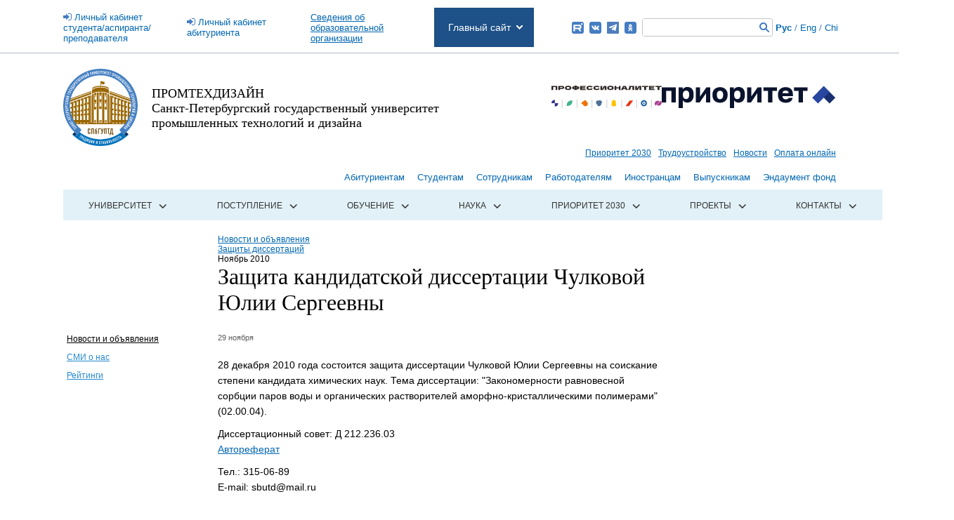

--- FILE ---
content_type: text/html; charset=UTF-8
request_url: https://sutd.ru/novosti_i_obyavleniya/announces/1105/
body_size: 12970
content:
<!DOCTYPE html>
<!-- saved from url=(0015)http://sutd.ru/ -->
<html lang="ru">
    <head>
        <meta http-equiv="Content-Type" content="text/html; charset=UTF-8" />
<link href="/local/templates/newMain/redesign/blue_filter.css?174236800935162" type="text/css"  data-template-style="true"  rel="stylesheet" />
<link href="/local/templates/newMain/redesign/fonts/fonts.css?1741073594538" type="text/css"  data-template-style="true"  rel="stylesheet" />
<link href="/local/templates/newMain/redesign/old_styles.css?174107359419480" type="text/css"  data-template-style="true"  rel="stylesheet" />
<link href="/local/templates/newMain/redesign/redesign.css?174107359430764" type="text/css"  data-template-style="true"  rel="stylesheet" />
<link href="/local/templates/newMain/redesign/slick/slick.css?17410735941885" type="text/css"  data-template-style="true"  rel="stylesheet" />
<link href="/local/templates/newMain/redesign/second.css?1741073594482" type="text/css"  data-template-style="true"  rel="stylesheet" />
<link href="/bitrix/components/bitrix/breadcrumb/templates/.default/style.min.css?1587387819467" type="text/css"  data-template-style="true"  rel="stylesheet" />
<link href="/local/templates/newMain/template_styles.css?17454058336045" type="text/css"  data-template-style="true"  rel="stylesheet" />
<script>if(!window.BX)window.BX={};if(!window.BX.message)window.BX.message=function(mess){if(typeof mess==='object'){for(let i in mess) {BX.message[i]=mess[i];} return true;}};</script>
<script>(window.BX||top.BX).message({"JS_CORE_LOADING":"Загрузка...","JS_CORE_NO_DATA":"- Нет данных -","JS_CORE_WINDOW_CLOSE":"Закрыть","JS_CORE_WINDOW_EXPAND":"Развернуть","JS_CORE_WINDOW_NARROW":"Свернуть в окно","JS_CORE_WINDOW_SAVE":"Сохранить","JS_CORE_WINDOW_CANCEL":"Отменить","JS_CORE_WINDOW_CONTINUE":"Продолжить","JS_CORE_H":"ч","JS_CORE_M":"м","JS_CORE_S":"с","JSADM_AI_HIDE_EXTRA":"Скрыть лишние","JSADM_AI_ALL_NOTIF":"Показать все","JSADM_AUTH_REQ":"Требуется авторизация!","JS_CORE_WINDOW_AUTH":"Войти","JS_CORE_IMAGE_FULL":"Полный размер"});</script>

<script src="/bitrix/js/main/core/core.min.js?1740899773225181"></script>

<script>BX.Runtime.registerExtension({"name":"main.core","namespace":"BX","loaded":true});</script>
<script>BX.setJSList(["\/bitrix\/js\/main\/core\/core_ajax.js","\/bitrix\/js\/main\/core\/core_promise.js","\/bitrix\/js\/main\/polyfill\/promise\/js\/promise.js","\/bitrix\/js\/main\/loadext\/loadext.js","\/bitrix\/js\/main\/loadext\/extension.js","\/bitrix\/js\/main\/polyfill\/promise\/js\/promise.js","\/bitrix\/js\/main\/polyfill\/find\/js\/find.js","\/bitrix\/js\/main\/polyfill\/includes\/js\/includes.js","\/bitrix\/js\/main\/polyfill\/matches\/js\/matches.js","\/bitrix\/js\/ui\/polyfill\/closest\/js\/closest.js","\/bitrix\/js\/main\/polyfill\/fill\/main.polyfill.fill.js","\/bitrix\/js\/main\/polyfill\/find\/js\/find.js","\/bitrix\/js\/main\/polyfill\/matches\/js\/matches.js","\/bitrix\/js\/main\/polyfill\/core\/dist\/polyfill.bundle.js","\/bitrix\/js\/main\/core\/core.js","\/bitrix\/js\/main\/polyfill\/intersectionobserver\/js\/intersectionobserver.js","\/bitrix\/js\/main\/lazyload\/dist\/lazyload.bundle.js","\/bitrix\/js\/main\/polyfill\/core\/dist\/polyfill.bundle.js","\/bitrix\/js\/main\/parambag\/dist\/parambag.bundle.js"]);
</script>
<script>(window.BX||top.BX).message({"LANGUAGE_ID":"ru","FORMAT_DATE":"DD.MM.YYYY","FORMAT_DATETIME":"DD.MM.YYYY HH:MI:SS","COOKIE_PREFIX":"BITRIX_SM","SERVER_TZ_OFFSET":"10800","UTF_MODE":"Y","SITE_ID":"s1","SITE_DIR":"\/","USER_ID":"","SERVER_TIME":1768740255,"USER_TZ_OFFSET":0,"USER_TZ_AUTO":"Y","bitrix_sessid":"6fbc045c69c01ebe4de7b64be48b0c57"});</script>




<script src="/local/templates/newMain/redesign/jquery.min.js?174107359495790"></script>
<script src="/local/templates/newMain/redesign/jquery-migrate-1.4.1.min.js?174107359410056"></script>
<script src="/js/jquery.curvycorners.source.js?174107359448735"></script>
<script src="/local/templates/newMain/redesign/slick/slick.min.js?174107359440478"></script>
<script src="/local/templates/newMain/redesign/dropdown.js?17410735944548"></script>
<script src="/local/templates/newMain/redesign/jquery.matchHeight-min.js?17410735943055"></script>
<script src="/local/templates/newMain/redesign/redesign.js?17410735942864"></script>
<script src="/local/templates/newMain/redesign/jquery.ba-dotimeout.js?174107359411583"></script>
<script src="/local/templates/newMain/redesign/close.js?17410735948451"></script>
<script src="/js/form.js?17410735941033"></script>
<script src="/js/reCaptcha_after_ajax_reinit.js?1741073594273"></script>
<script>var _ba = _ba || []; _ba.push(["aid", "f644b19d4c85b6f5a002091571689f93"]); _ba.push(["host", "sutd.ru"]); (function() {var ba = document.createElement("script"); ba.type = "text/javascript"; ba.async = true;ba.src = (document.location.protocol == "https:" ? "https://" : "http://") + "bitrix.info/ba.js";var s = document.getElementsByTagName("script")[0];s.parentNode.insertBefore(ba, s);})();</script>


        <meta name="yandex-verification" content="df5ad2094d965cca" />
        <title>Защита кандидатской диссертации Чулковой Юлии Сергеевны</title>

        <meta name="viewport" content="width=1140">
        <!--mychanges-->
        <link href="https://fonts.googleapis.com/css?family=Roboto+Slab|Roboto:400,400i,500,700&amp;subset=cyrillic,cyrillic-ext" rel="stylesheet">
        <!--mychanges-->
        <link rel="shortcut icon" href="/favicon.ico" type="image/x-icon">



                <!--mychanges-->

                
        
                        

                        
                

        <!--[if IE 8]>
            <link href="/local/templates/newMain/redesign/ie8.css" type="text/css"  data-template-style="true"  rel="stylesheet" />
        <![endif]-->

        <!--mising files-->

        <!--mising files-->



                                                <!--mychanges-->

        <!-- скрипты, которые подключаются в режиме для слабовидящих -->
        <script>
            window.weakEyes = false;
        </script>
        

                <meta
            name="sputnik-verification"
            content="dT4xICevRgSk1URS"
            />


<script src="//code.jivosite.com/widget/Ol8WPMaNKM" async></script>


        <!-- Top.Mail.Ru counter -->
        <script type="text/javascript">
            var _tmr = window._tmr || (window._tmr = []);
            _tmr.push({id: "3606663", type: "pageView", start: (new Date()).getTime()});
            (function (d, w, id) {
                if (d.getElementById(id)) return;
                var ts = d.createElement("script"); ts.type = "text/javascript"; ts.async = true; ts.id = id;
                ts.src = "https://top-fwz1.mail.ru/js/code.js";
                var f = function () {var s = d.getElementsByTagName("script")[0]; s.parentNode.insertBefore(ts, s);};
                if (w.opera == "[object Opera]") { d.addEventListener("DOMContentLoaded", f, false); } else { f(); }
            })(document, window, "tmr-code");
        </script>
        <noscript><div><img src="https://top-fwz1.mail.ru/counter?id=3606663;js=na" style="position:absolute;left:-9999px;" alt="Top.Mail.Ru" /></div></noscript>
        <!-- /Top.Mail.Ru counter -->
    </head>
    <body>
        <!-- Yandex browser old version -->
        <script src="https://yastatic.net/browser-updater/v1/script.js" charset="utf-8"></script>
        <script>
            var yaBrowserUpdater = new ya.browserUpdater.init(
                {
                    "lang": "ru",
                    "browsers":
                        {
                            "yabrowser": "13",
                            "chrome": "42",
                            "ie": "9",
                            "opera": "27",
                            "safari": "5",
                            "fx": "34"
                        },
                    "theme": "yellow",
                    onStripeShow: function () {
                        $('body').css('padding-top', '50px');
                        $('.ya-browser-updater__stripe').css({
                            'padding-top': '10px',
                            'padding-bottom': '10px',
                            'font-size': '18px'
                        });
                        $('.ya-browser-updater__stripe__button').css({
                            'padding-top': '10px',
                            'padding-bottom': '10px'
                        });
                        $('.ya-browser-updater__stripe__close').css({
                            'height': '50px',
                            'line-height': '52px'
                        })
                    },
                    onStripeHide: function () {
                        $('body').css('padding-top', '0');
                    }
                });
        </script>

<!--FixUp multidomain check for widget-->
	<script>
    		window.addEventListener('onBitrixLiveChat', function(event){
        		var widget = event.detail.widget;
        	widget.setOption('checkSameDomain', false);
    		});
	</script>
<!--FixUp multidomain check for widget-->

<!--Add new widget-->
<!--
	<script>
        	(function(w,d,u)
			{
                		var s=d.createElement('script');s.async=true;s.src=u+'?'+(Date.now()/60000|0);
                		var h=d.getElementsByTagName('script')[0];h.parentNode.insertBefore(s,h);
        		})
		(window,document,'https://erp.sutd.ru/upload/crm/site_button/loader_1_b8g10y.js');
	</script>
-->
<!--Add new widget-->


                        <div class="main-block  ">
            <div class="main-block-cont">
                <div class="wrp">
                    <header class="site-header">
                        <div class="primary-ui">
                            <div class="primary-ui-left">
                                <a href="http://portal.sutd.ru/" class="priv-cab">Личный кабинет <br>студента/аспиранта/преподавателя</a>
                            </div>
                            <div class="primary-ui-left">
                                <a href="http://prouniver.ru/doc-to-mail/" class="priv-cab">Личный кабинет <br>абитуриента</a>
                            </div>
                            <div class="primary-ui-left">
                                <a href="http://sutd.ru/sveden/" >Сведения об образовательной организации</a>
                            </div>
                            
                                




<div class="revealing-list js-revealing-list">
    <a href="http://sutd.ru/" class="revealing-list-head">
        Главный сайт
    </a>
    <div class="revealing-list-body">
        <div class="revealing-list-item">
            <span>Главный сайт</span>
        </div>


                    <div class="revealing-list-item">
                <a href="http://sutd.ru/itm/"> Институт текстиля и моды </a>
            </div>




                    <div class="revealing-list-item">
                <a href="http://sutd.ru/iphe/"> Институт прикладной химии и экологии </a>
            </div>




                    <div class="revealing-list-item">
                <a href="http://sutd.ru/igd/"> Институт графического дизайна </a>
            </div>




                    <div class="revealing-list-item">
                <a href="https://sutd.ru/vshte/"> Высшая школа технологии и энергетики </a>
            </div>




                    <div class="revealing-list-item">
                <a href="http://sutd.ru/iita/"> Институт информационных технологий и автоматизации </a>
            </div>




                    <div class="revealing-list-item">
                <a href="http://sutd.ru/iest/"> Институт экономики и социальных технологий </a>
            </div>




                    <div class="revealing-list-item">
                <a href="http://sutd.ru/szip/"> Высшая школа печати и медиатехнологий </a>
            </div>




                    <div class="revealing-list-item">
                <a href="http://sutd.ru/ibk/"> Институт бизнес-коммуникаций </a>
            </div>




                    <div class="revealing-list-item">
                <a href="http://sutd.ru/idk/"> Институт дизайна костюма </a>
            </div>




                    <div class="revealing-list-item">
                <a href="http://sutd.ru/idps/"> Институт дизайна пространственной среды </a>
            </div>




                    <div class="revealing-list-item">
                <a href="http://sutd.ru/ipi/"> Институт прикладного искусства </a>
            </div>




                    <div class="revealing-list-item">
                <a href="http://sutd.ru/idi/"> Институт дизайна и искусств </a>
            </div>




                    <div class="revealing-list-item">
                <a href="http://sutd.ru/rinpo/"> Региональный институт непрерывного профессионального образования </a>
            </div>




                    <div class="revealing-list-item">
                <a href="https://sutd.ru/ipo/"> Институт Федеральной службы по труду и занятости </a>
            </div>




                    <div class="revealing-list-item">
                <a href="https://ktmu-sutd.ru/"> Колледж технологии, моделирования и управления </a>
            </div>




                    <div class="revealing-list-item">
                <a href="http://sutd.ru/isho/"> Инженерная школа одежды (колледж) </a>
            </div>




                    <div class="revealing-list-item">
                <a href="https://sutd.ru/idpo/"> Институт дополнительного профессионального образования </a>
            </div>




        
      
    </div>  
</div>



                                                        <div class="primary-ui-right">
                                <a href="https://rutube.ru/channel/23653015/" target="_blank" rel="nofollow" class="rt" title="Rutube"></a>
                                <a href="https://vk.com/spsutd" target="_blank" rel="nofollow" class="vk" title="Вконтакте"></a>
                                <a href="https://t.me/spsutd" target="_blank" rel="nofollow" class="tg" title="Telegram"></a>
                                <a href="https://ok.ru/sutd.rus" target="_blank" rel="nofollow" class="ok" title="Одноклассники"></a>

                                
<form class="primary-ui-search" action="/search/index.php">
	<input name="q" class="primary-ui-search-field" type="text">
	<input name="s" type="submit" value="">
</form>                                                                <span class="langs-mode">
                                    <a href="/" class="langs-mode-unit __active">Рус</a>
                                    /
                                    <a href="/en/" class="langs-mode-unit">Eng</a>
                                    /
                                    <a href="/cn/" class="langs-mode-unit">Chi</a>
                                </span>
                            </div>
                        </div>
                        <div class="header__showcase showcase">
                                                            <a class="header__showcase-logo showcase-face" href="/">
                                    <img src="/local/templates/newMain/images/logo-color.svg" alt="">
                                </a>
                                                                                        <div class="header__name name-university">
                                    <a href="/">
                                        ПРОМТЕХДИЗАЙН
                                        <br>
                                        Санкт-Петербургский государственный университет
                                        <br>
                                        промышленных технологий и дизайна
                                    </a>
                                </div>
                                                        <div class="header__showcase-links">
                                <a class="header__showcase-link header__showcase-link--profy" target="_blank" href="https://prof.sutd.ru/">
                                    <img class="header__showcase-profy" src="/local/templates/newMain/images/logo-professionalitet.svg" alt="professionalitet">
                                </a>
                                <a class="header__showcase-link header__showcase-link--priority" target="_blank" href="https://priority2030.ru/">
                                    <img class="header__showcase-priority" src="/local/templates/newMain/images/logo-prioritet.svg" alt="prioritet">
                                </a>
                            </div>

                            <div class="header__showcase-links header__showcase-links--wide header__showcase-links--flex-end">
                                <a class="header__showcase-link" href="/prioritet-2030/">
                                    Приоритет 2030
                                </a>
                                <a class="header__showcase-link" href="/trudoustroystvo/" target="_blank" rel="nofollow">
                                    Трудоустройство
                                </a>
                                <a class="header__showcase-link" href="/novosti_i_obyavleniya/">
                                    Новости
                                </a>
                                <a class="header__showcase-link" href="/payment/">
                                    Оплата онлайн
                                </a>
                            </div>
                        </div>
                    </header>

                                            


    <div class="minor-nav">
                    <div class="minor-nav-item">
                                    <a href="http://prouniver.ru/" class="minor-nav-link">Абитуриентам</a>	
                            </div>  
                    <div class="minor-nav-item">
                                    <a href="/studentam/" class="minor-nav-link">Студентам</a>	
                            </div>  
                    <div class="minor-nav-item">
                                    <a href="/sotrudnikam/" class="minor-nav-link">Сотрудникам</a>	
                            </div>  
                    <div class="minor-nav-item">
                                    <a href="/rabotodatelyam/" class="minor-nav-link">Работодателям</a>	
                            </div>  
                    <div class="minor-nav-item">
                                    <a href="/inter/" class="minor-nav-link">Иностранцам</a>	
                            </div>  
                    <div class="minor-nav-item">
                                    <a href="/sdrjstv-vypusknikov/" class="minor-nav-link">Выпускникам</a>	
                            </div>  
                    <div class="minor-nav-item">
                                    <a href="https://fund.sutd.ru/?utm_source=sutd_site&utm_medium=siteheader&utm_campaign=endowment&utm_content=sidebar" class="minor-nav-link">Эндаумент фонд</a>	
                            </div>  
        
    </div>


    




                        


    <div class="primary-menu __alter">
        <ul class="primary-menu-list js-drop">
          





                                            
                                    <li class="primary-menu-item js-drop-head">
                        <a href="/universitet/" class="primary-menu-link " >Университет</a>
                        <ul class="js-drop-body">

                        
                        
                                                    
                
                                                            <li>
                                                                            <a href="/universitet/osnovn_inform/">Основная информация</a>
                                                                    </li>
                            
                        
                        
                                                    
                
                                                            <li>
                                                                            <a href="/reorganization/">Реорганизация</a>
                                                                    </li>
                            
                        
                        
                                                    
                
                                                            <li>
                                                                            <a href="/universitet/rector_appeal/">Обращение ректора</a>
                                                                    </li>
                            
                        
                        
                                                    
                
                                                            <li>
                                                                            <a href="/universitet/history/">История</a>
                                                                    </li>
                            
                        
                        
                                                    
                
                                                            <li>
                                                                            <a href="/universitet/staff/">Сотрудники</a>
                                                                    </li>
                            
                        
                        
                                                    
                
                                                            <li>
                                                                            <a href="/universitet/structure/">Организационная структура</a>
                                                                    </li>
                            
                        
                        
                                                    
                
                                                            <li>
                                                                            <a href="/universitet/standart_docs/">Документы</a>
                                                                    </li>
                            
                        
                        
                                                                                                                                                    
                
                                                            <li>
                                                                            <a href="/universitet/mezhdunarod/">Международная деятельность</a>
                                                                    </li>
                            
                        
                        
                                                                                                                                                    
                
                                                            <li>
                                                                            <a href="/education/ovz/">Доступная среда</a>
                                                                    </li>
                            
                        
                        
                                                    
                
                                                            <li>
                                                                            <a href="/universitet/gallery/">Фотогалерея</a>
                                                                    </li>
                            
                        
                        
                                                    
                
                                                            <li>
                                                                            <a href="/universitet/video/">Видеогалерея</a>
                                                                    </li>
                            
                        
                        
                                                                        </ul></li>                
                                    <li class="primary-menu-item js-drop-head">
                        <a href="/postuplenie/" class="primary-menu-link " >Поступление</a>
                        <ul class="js-drop-body">

                        
                        
                                                    
                
                                                            <li>
                                                                            <a href="http://prouniver.ru/">Сайт приемной комиссии</a>
                                                                    </li>
                            
                        
                        
                                                    
                
                                                            <li>
                                                                            <a href="/abitur/">Абитуриенту</a>
                                                                    </li>
                            
                        
                        
                                                    
                
                                                            <li>
                                                                            <a href="http://prouniver.ru/price/">Стоимость обучения</a>
                                                                    </li>
                            
                        
                        
                                                    
                
                                                            <li>
                                                                            <a href="/postuplenie/obrkredit-v-spo">Обркредит в СПО</a>
                                                                    </li>
                            
                        
                        
                                                    
                
                                                            <li>
                                                                            <a href="/postuplenie/usloviya_priema/">Условия приема</a>
                                                                    </li>
                            
                        
                        
                                                    
                
                                                            <li>
                                                                            <a href="/postuplenie/osobye-prava">Особые права (льготы) для участников СВО и их детей</a>
                                                                    </li>
                            
                        
                        
                                                    
                
                                                            <li>
                                                                            <a href="/postuplenie/podgotovitelnye_kursy/">Подготовительные курсы</a>
                                                                    </li>
                            
                        
                        
                                                    
                
                                                            <li>
                                                                            <a href="/postuplenie/olimpiady/">Олимпиады и конкурсы</a>
                                                                    </li>
                            
                        
                        
                                                    
                
                                                            <li>
                                                                            <a href="/postuplenie/ongoing_programs/">Реализуемые программы</a>
                                                                    </li>
                            
                        
                        
                                                    
                
                                                            <li>
                                                                            <a href="https://sutd.ru/inter/">Иностранным абитуриентам</a>
                                                                    </li>
                            
                        
                        
                                                    
                
                                                            <li>
                                                                            <a href="https://prouniver.ru/bachelor/results/">Итоги приема 2009-2025 </a>
                                                                    </li>
                            
                        
                        
                                                    
                
                                                            <li>
                                                                            <a href="https://prouniver.ru/spe/results/">Итоги приема 2009-2025 (СПО)</a>
                                                                    </li>
                            
                        
                        
                                                    
                
                                                            <li>
                                                                            <a href="/postuplenie/postuplenie-posle-kolledzha/">Поступление после колледжа</a>
                                                                    </li>
                            
                        
                        
                                                    
                
                                                            <li>
                                                                            <a href="/postuplenie/excursions/">Экскурсии по университету</a>
                                                                    </li>
                            
                        
                        
                                                                        </ul></li>                
                                    <li class="primary-menu-item js-drop-head">
                        <a href="/education/" class="primary-menu-link " >Обучение</a>
                        <ul class="js-drop-body">

                        
                        
                                                    
                
                                                            <li>
                                                                            <a href="/education/departments/">Образовательные программы</a>
                                                                    </li>
                            
                        
                        
                                                    
                
                                                            <li>
                                                                            <a href="/education/faculties/">Структурные подразделения</a>
                                                                    </li>
                            
                        
                        
                                                                    
                
                                                            <li>
                                                                            <a href="https://sutd.ru/sveden/eduStandarts/">Образовательные стандарты</a>
                                                                    </li>
                            
                        
                        
                                                    
                
                                                            <li>
                                                                            <a href="/education/education_forms/">Формы обучения</a>
                                                                    </li>
                            
                        
                        
                                                    
                
                                                            <li>
                                                                            <a href="/education/additional_education/">Дополнительное образование</a>
                                                                    </li>
                            
                        
                        
                                                    
                
                                                            <li>
                                                                            <a href="/education/academ_mobil/">Академическая мобильность студентов</a>
                                                                    </li>
                            
                        
                        
                                                    
                
                                                            <li>
                                                                            <a href="/education/mat_tech_baza/">Материально-техническая база</a>
                                                                    </li>
                            
                        
                        
                                                    
                
                                                            <li>
                                                                            <a href="/education/links/">Полезные ссылки</a>
                                                                    </li>
                            
                        
                        
                                                    
                
                                                            <li>
                                                                            <a href="/studentam/stoimost-obucheniya/">Стоимость обучения</a>
                                                                    </li>
                            
                        
                        
                                                    
                
                                                            <li>
                                                                            <a href="/education/ovz/">Доступная среда</a>
                                                                    </li>
                            
                        
                        
                                                    
                
                                                            <li>
                                                                            <a href="http://publish.sutd.ru/vkr/vkr_lib.php">ВКР</a>
                                                                    </li>
                            
                        
                        
                                                    
                
                                                            <li>
                                                                            <a href="/education/voko/">Внутренняя оценка качества образования</a>
                                                                    </li>
                            
                        
                        
                                                                        </ul></li>                
                                    <li class="primary-menu-item js-drop-head">
                        <a href="/nauka/" class="primary-menu-link " >Наука</a>
                        <ul class="js-drop-body">

                        
                        
                                                    
                
                                                            <li>
                                                                            <a href="/nauka/postgraduate_study/">Аспирантура</a>
                                                                    </li>
                            
                        
                        
                                                    
                
                                                            <li>
                                                                            <a href="/nauka/doctorantura/">Докторантура</a>
                                                                    </li>
                            
                        
                        
                                                    
                
                                                            <li>
                                                                            <a href="/nauka/synopsis/">Авторефераты</a>
                                                                    </li>
                            
                        
                        
                                                    
                
                                                            <li>
                                                                            <a href="/nauka/kon_grant/">Конкурсы и гранты, проводимые научными фондами</a>
                                                                    </li>
                            
                        
                        
                                                    
                
                                                            <li>
                                                                            <a href="/nauka/conferences/">Конференции и конкурсы</a>
                                                                    </li>
                            
                        
                        
                                                    
                
                                                            <li>
                                                                            <a href="/nauka/dis_sovety/">Диссертационные советы</a>
                                                                    </li>
                            
                        
                        
                                                    
                
                                                            <li>
                                                                            <a href="/nauka/dissertacii/">Защиты диссертаций</a>
                                                                    </li>
                            
                        
                        
                                                    
                
                                                            <li>
                                                                            <a href="/nauka/ois/">Интеллектуальная собственность</a>
                                                                    </li>
                            
                        
                        
                                                    
                
                                                            <li>
                                                                            <a href="http://journal.prouniver.ru/glavnaya/">Научные журналы</a>
                                                                    </li>
                            
                        
                        
                                                    
                
                                                            <li>
                                                                            <a href="/nauka/gz/">Государственное задание</a>
                                                                    </li>
                            
                        
                        
                                                                        </ul></li>                
                
                                                            <li>
                                                                            <a href="/prioritet-2030/info/">Приоритет 2030</a>
                                                                    </li>
                            
                        
                        
                                                    
                                    <li class="primary-menu-item js-drop-head">
                        <a href="/projects/" class="primary-menu-link " >Проекты</a>
                        <ul class="js-drop-body">

                        
                        
                                                    
                
                                                            <li>
                                                                            <a href="/projects/promtechdesign/">«Предпринимательская Точка кипения — ПромТехДизайн»</a>
                                                                    </li>
                            
                        
                        
                                                    
                
                                                            <li>
                                                                            <a href="/projects/laboratoriya_virtual/">Лаборатория СмартДизайн (Технопарк)</a>
                                                                    </li>
                            
                        
                        
                                                    
                
                                                            <li>
                                                                            <a href="/projects/park_htp/">Парк ХТП</a>
                                                                    </li>
                            
                        
                        
                                                    
                
                                                            <li>
                                                                            <a href="/universitet/structure/departments/1906">Центр Азиатского Сотрудничества</a>
                                                                    </li>
                            
                        
                        
                                                    
                
                                                            <li>
                                                                            <a href="/sdrjstv-vypusknikov/">Содружество выпускников «ПРОМТЕХДИЗАЙН»</a>
                                                                    </li>
                            
                        
                        
                                                    
                
                                                            <li>
                                                                            <a href="https://embit.ru/">Городская студенческая биржа труда </a>
                                                                    </li>
                            
                        
                        
                                                    
                
                                                            <li>
                                                                            <a href="/projects/sodeystvie-zanyatosti-1/">ФП «Активные меры содействия занятости»</a>
                                                                    </li>
                            
                        
                        
                                                    
                
                                                            <li>
                                                                            <a href="/projects/admiralty_nail/">«Адмиралтейская игла»</a>
                                                                    </li>
                            
                        
                        
                                                    
                
                                                            <li>
                                                                            <a href="/projects/spring_breath/">«Дыхание весны»</a>
                                                                    </li>
                            
                        
                        
                                                    
                
                                                            <li>
                                                                            <a href="/projects/opera-podium/">«ОПЕРА & ПОДИУМ»</a>
                                                                    </li>
                            
                        
                        
                                                    
                
                                                            <li>
                                                                            <a href="/projects/pushkinskiy-bal/">«Пушкинский бал»</a>
                                                                    </li>
                            
                        
                        
                                                    
                
                                                            <li>
                                                                            <a href="/projects/tv_osen/">«Творческая осень»</a>
                                                                    </li>
                            
                        
                        
                                                    
                
                                                            <li>
                                                                            <a href="/projects/tv_vesna/">«Творческая весна»</a>
                                                                    </li>
                            
                        
                        
                                                    
                
                                                            <li>
                                                                            <a href="/projects/konkurs-student-goda/">Конкурс «Студент года»</a>
                                                                    </li>
                            
                        
                        
                                                    
                
                                                            <li>
                                                                            <a href="/projects/russia_future/">Конкурс «Россия, устремленная в будущее»</a>
                                                                    </li>
                            
                        
                        
                                                    
                
                                                            <li>
                                                                            <a href="/projects/olimpiada-fundam-distsiplin/">Олимпиада по фундаментальным дисциплинам</a>
                                                                    </li>
                            
                        
                        
                                                    
                
                                                            <li>
                                                                            <a href="/projects/students_philharmony/">«Студенческая филармония им. Святослава Лютера»</a>
                                                                    </li>
                            
                        
                        
                                                    
                
                                                            <li>
                                                                            <a href="/projects/students_press_centre/">Городской студенческий пресс-центр</a>
                                                                    </li>
                            
                        
                        
                                                    
                
                                                            <li>
                                                                            <a href="/stud-otryad/">Штаб студенческих отрядов СПбГУПТД</a>
                                                                    </li>
                            
                        
                        
                                                    
                
                                                            <li>
                                                                            <a href="/natsionalnyy-proekt-nauka-i-universitety/">Национальные проекты России</a>
                                                                    </li>
                            
                        
                        
                                                    
                
                                                            <li>
                                                                            <a href="/prazdnik-pobedy/">К празднику Победы в Великой Отечественной войне</a>
                                                                    </li>
                            
                        
                        
                                                                        </ul></li>                
                
                                                            <li>
                                                                            <a href="/contacts/">Контакты</a>
                                                                    </li>
                            
                        
                        
                    
                                    </ul>
                </div>
                                            <div>

                                <div class="page-start block-right ">
                                    <link href="/bitrix/css/main/font-awesome.css?158738727428777" type="text/css" rel="stylesheet" />
<div class="bx-breadcrumb" itemscope itemtype="http://schema.org/BreadcrumbList">
			<div class="bx-breadcrumb-item" id="bx_breadcrumb_0" itemprop="itemListElement" itemscope itemtype="http://schema.org/ListItem">
				
				<a href="/novosti_i_obyavleniya/" title="Новости и объявления" itemprop="item">
					<span itemprop="name">Новости и объявления</span>
				</a>
				<meta itemprop="position" content="1" />
			</div>
			<div class="bx-breadcrumb-item" id="bx_breadcrumb_1" itemprop="itemListElement" itemscope itemtype="http://schema.org/ListItem">
				<i class="fa fa-angle-right"></i>
				<a href="../../?thread=3" title="Защиты диссертаций" itemprop="item">
					<span itemprop="name">Защиты диссертаций</span>
				</a>
				<meta itemprop="position" content="2" />
			</div>
			<div class="bx-breadcrumb-item">
				<i class="fa fa-angle-right"></i>
				<span>Ноябрь 2010</span>
			</div><div style="clear:both"></div></div>                                    <h1>Защита кандидатской диссертации Чулковой Юлии Сергеевны</h1>                                </div>
                            
                                                            <div class="block-left">


                                    


<div class="col-l">
    <div class="menu-left">
        
        <ul>
            <li class="active"><a href="/novosti_i_obyavleniya/">Новости и объявления</a></li><li><a href="/novosti_i_obyavleniya/releases/">СМИ о нас</a></li><li><a href="/novosti_i_obyavleniya/ratings/">Рейтинги</a></li>        </ul>
    </div>
</div>


                                    </div>
                                                                    <div class="link-right"></div>

                            <div class="block-right content-area">

                            
<div class="press-block">


<div class="block-news-cont">
<div class="data">29 ноября</div>
</div>
<br />
<p>28 декабря 2010 года состоится защита диссертации Чулковой Юлии Сергеевны на соискание степени кандидата химических наук. Тема диссертации: "Закономерности равновесной сорбции паров воды и органических растворителей аморфно-кристаллическими полимерами" (02.00.04). </p>

<p>Диссертационный совет: Д 212.236.03<br>
<a href="/upload/iblock/2f5/Chulkova.pdf?phpMyAdmin=5aLnHt6aO4sc%2C2rp8Kn7Zj%2CLOKb">Автореферат</a></p>

<p>Тел.: 315-06-89 <br>
Е-mail: sbutd@mail.ru</p><div class="pages" style="margin-top: 33px;">
<div class="float-left"><a href="/novosti_i_obyavleniya/announces/1106/">&larr; Предыдущее</a></div>
</div>
<div class="clear"></div> 
</div>

    </div>
    </div>
    <div class="clear"></div>

<footer class="site-footer separated"><div class="ie-footer">
        
                <div class="connection cf">
            <div class="footer-submenu connection-col nwr">
                <a href="/contacts/" class="connection-item">Контактная информация</a>
                <a href="http://mail.sutd.ru/" class="connection-item">Войти в почту</a>
                <a href="/sitemap/" class="connection-item">Карта сайта</a>
                <br/>
                <br/>
                <a href="/g2c/" class="connection-item">Отправить обращение администрации СПбГУПТД</a>
            </div>
            <div class='connection-col additional-refs nwr'>
                <!-- <a href="#" class="connection-item q" id="link-open-ask"         >Задать вопрос администрации СПбГУПТД</a> -->
                <a href="#" class="connection-item i"   id="link-open-error-txt" >Связаться с редакцией сайта</a>
                <a href="#" class="connection-item chain"  id="link-open-drugu"  >Отправить ссылку на эту страницу</a>
				<br>
				<a href="/faq/" id="link-faq">Часто задаваемые вопросы</a>
				<a href="https://forms.gle/XB6VVg2hyemgVqES8" class="connection-item chain" id="link-faq" target="_blank">Анкета по качеству услуг</a>
            </div>
        </div>
        <div class="connection cf">
            <div class="connection-col copyright">
                © 2010 - 2026 Санкт-Петербургский государственный университет
                <br>
                промышленных технологий и дизайна
            </div>
            <div class='connection-col footer-orgs'>
                <a href="http://sutd.ru/sveden/" class="connection-item">Сведения об образовательной организации</a>
                <span class="connection-item">
                    Учредитель - <a href="http://www.minobrnauki.gov.ru/" > Минобрнауки России </a>
                </span>
                <span class="connection-item">
                    Создание сайта — 
                    <a href="http://realweb.ru/" target="_blank">
                        Realweb
                    </a>
                </span>
            </div>
        </div>
    </div></footer>
</div>
</div>
</div>


<!-- popup 1 -->
<div id="block-error-txt" class="popup">

    <div class="bg-popup-t iePNG"></div>
    <div class="bg-popup-c iePNG">
        <div class="pad-20">
            <div id="block-error-txt-x" class="x-close"></div>

            <script>if (window.location.hash != '' && window.location.hash != '#') top.BX.ajax.history.checkRedirectStart('bxajaxid', '1c2b7710f061107afaf58040b5ee65f0')</script><div id="comp_1c2b7710f061107afaf58040b5ee65f0">
    <script type="text/javascript">
        $(document).ready(function () {
            $("#table-fields-feedback input[name=form_radio_subject]:checked").next("label").toggleClass("b");

            if ($("#table-fields-feedback input[name=form_radio_subject]:last").attr("checked")) {
                $("tr.hide_row").show();
            }
        });
    </script>
    
<form name="SIMPLE_FORM_1" action="/novosti_i_obyavleniya/announces/1105/?id=1105" method="POST" enctype="multipart/form-data"><input type="hidden" name="bxajaxid" id="bxajaxid_1c2b7710f061107afaf58040b5ee65f0_8BACKi" value="1c2b7710f061107afaf58040b5ee65f0" /><input type="hidden" name="AJAX_CALL" value="Y" /><script>
function _processform_8BACKi(){
	if (BX('bxajaxid_1c2b7710f061107afaf58040b5ee65f0_8BACKi'))
	{
		var obForm = BX('bxajaxid_1c2b7710f061107afaf58040b5ee65f0_8BACKi').form;
		BX.bind(obForm, 'submit', function() {BX.ajax.submitComponentForm(this, 'comp_1c2b7710f061107afaf58040b5ee65f0', true)});
	}
	BX.removeCustomEvent('onAjaxSuccess', _processform_8BACKi);
}
if (BX('bxajaxid_1c2b7710f061107afaf58040b5ee65f0_8BACKi'))
	_processform_8BACKi();
else
	BX.addCustomEvent('onAjaxSuccess', _processform_8BACKi);
</script><input type="hidden" name="sessid" id="sessid" value="6fbc045c69c01ebe4de7b64be48b0c57" /><input type="hidden" name="WEB_FORM_ID" value="1" /><div class="h2">Связаться с редакцией сайта</div><p>Если Вы обнаружили ошибку на нашем сайте или хотите предложить способ улучшить его, напишите нам об этом.</p>    <table width="100%" class="form-error-txt" id="table-fields-feedback">                    <tr>
                    <td valign="top">
                        <p >
                            Тема&nbsp;                        </p>
                    </td>
                    <td><label><input type="radio" checked id="4" name="form_radio_subject" value="4" checked></label><label for="4">Сообщение об ошибке</label><br /><label><input type="radio"  id="5" name="form_radio_subject" value="5"></label><label for="5">Информация для публикации на сайте</label></td></tr>                    <tr class="valid_req">
                    <td width="19%" valign="top" nowrap="nowrap">
                        <p >
                            Сообщение&nbsp;<span class="red">*</span>&nbsp;&nbsp;                        </p>
                    </td>
                    <td><textarea name="form_textarea_1" cols="40" rows="3"class="w330" ></textarea><div class="error-txt" style="display:none">Введите, пожалуйста, текст сообщения.</div></td></tr>                    <tr id="file_row" class="hide_row" style="display:none">
                    <td valign="top">
                        <p >
                            Прикрепить файл&nbsp;                        </p>
                    </td>
                    <td> <input name="form_file_6"  class="inputfile"   size="0" type="file" /><span class="bx-input-file-desc"></span>                    <div class="f11">Вы можете прикрепить текст или изображение для публикации в формате JPG или DOC; его размер не должен превышать 10 КБ.</div>
                    <div class="error-txt" style="display:none">Вы прикрепили файл недопустимого формата.</div></td></tr>                    <tr class="hide_row" style="display:none">
                    <td valign="top">
                        <p >
                            Url на страницу&nbsp;                        </p>
                    </td>
                    <td><input type="text"  class="inputtext"  name="form_url_19" value="" size="0" /></td></tr>                    <tr id="name" class="valid_req">
                    <td valign="top">
                        <p >
                            Имя&nbsp;<span class="red">*</span>&nbsp;&nbsp;
                        </p>
                    </td>
                    <td><input type="text"  class="inputtext"  name="form_text_2" value=""><div class="error-txt" style="display:none">Представьтесь, пожалуйста.</div></td></tr>                    <tr id="mail" class="valid_req">
                    <td valign="top">
                        <p >
                            Эл. почта&nbsp;<span class="red">*</span>&nbsp;&nbsp;
                        </p>
                    </td>
                    <td><input type="text"  class="inputtext"  name="form_email_3" value="" size="0" /><div class="error-txt" style="display:none">Укажите, пожалуйста, настоящую почту.</div></td></tr>					<tr id="link">
					<td colspan="2">
						<input type="hidden"  name="form_hidden_21" value="sutd.ru/novosti_i_obyavleniya/announces/1105/"="" />					</td></tr>
                            <tr>
                    <td>&nbsp;</td>
                    <td>
                        <b >Защита от автоматического заполнения</b>
                        <input type="hidden" name="captcha_sid" value="044bf09d4a92b94c818eead94f445186"/>
                        <img src="/bitrix/tools/captcha.php?captcha_sid=044bf09d4a92b94c818eead94f445186"
                             alt="CAPTCHA" width="180" height="40"/>
                        <input type="text" name="captcha_word" size="30" maxlength="50" value=""/>
                    </td>
                </tr>
            
                    <tr>
            <td>&nbsp;</td>
            <td colspan="2"><input type="submit" name="web_form_submit" class="button"
                                   value="Отправить"/>
            </td>
        </tr>
    </table>
    </form></div><script>if (top.BX.ajax.history.bHashCollision) top.BX.ajax.history.checkRedirectFinish('bxajaxid', '1c2b7710f061107afaf58040b5ee65f0');</script><script>top.BX.ready(BX.defer(function() {window.AJAX_PAGE_STATE = new top.BX.ajax.component('comp_1c2b7710f061107afaf58040b5ee65f0'); top.BX.ajax.history.init(window.AJAX_PAGE_STATE);}))</script>        </div>
    </div>
    <div class="bg-popup-b iePNG"></div>
</div>
<!-- popup 1 -->

<!-- popup 2 -->
<div id="block-drugu" class="popup">

    <div class="bg-popup-t iePNG"></div>
    <div class="bg-popup-c iePNG">
        <div class="pad-20">


            <div id="block-drugu-x" class="x-close"></div>
            <script>if (window.location.hash != '' && window.location.hash != '#') top.BX.ajax.history.checkRedirectStart('bxajaxid', '55070354e5d2d9e53a16aa7a8a0ad794')</script><div id="comp_55070354e5d2d9e53a16aa7a8a0ad794">
<div class="h2">Отправить ссылку</div>

<form action="" method="post" class="form-error-txt"><input type="hidden" name="bxajaxid" id="bxajaxid_55070354e5d2d9e53a16aa7a8a0ad794_Ar8Szp" value="55070354e5d2d9e53a16aa7a8a0ad794" /><input type="hidden" name="AJAX_CALL" value="Y" /><script>
function _processform_Ar8Szp(){
	if (BX('bxajaxid_55070354e5d2d9e53a16aa7a8a0ad794_Ar8Szp'))
	{
		var obForm = BX('bxajaxid_55070354e5d2d9e53a16aa7a8a0ad794_Ar8Szp').form;
		BX.bind(obForm, 'submit', function() {BX.ajax.submitComponentForm(this, 'comp_55070354e5d2d9e53a16aa7a8a0ad794', true)});
	}
	BX.removeCustomEvent('onAjaxSuccess', _processform_Ar8Szp);
}
if (BX('bxajaxid_55070354e5d2d9e53a16aa7a8a0ad794_Ar8Szp'))
	_processform_Ar8Szp();
else
	BX.addCustomEvent('onAjaxSuccess', _processform_Ar8Szp);
</script>
	<input type="hidden" name="send_link" value="http://sutd.ru/novosti_i_obyavleniya/announces/1105/"/>
	<table width="100%">
		<tr>
			<td width="19%" valign="top" nowrap="nowrap"><p >
				Ваше имя&nbsp;<span class="red">*</span>&nbsp;&nbsp;
			</p></td>
			<td><input type="text" name="send_from" class="field w220" value="" /></td>
		</tr>
		<tr>
			<td valign="top" nowrap="nowrap"><p >
				Имя&nbsp;адресата&nbsp;<span class="red">*</span>&nbsp;&nbsp;
			</p></td>
			<td><input type="text" name="send_to" class="field w220" value="" /></td>
		</tr>
		<tr>
			<td valign="top" nowrap="nowrap"><p >
				Эл. почта адресата&nbsp;<span class="red">*</span>&nbsp;&nbsp;
			</p></td>
			<td><input type="text" name="send_mail" class="field w220" value="" /></td>
		</tr>
		<tr>
			<td valign="top"><p>Комментарий&nbsp;&nbsp;</p></td>
			<td><textarea name="send_comment" rows="3" cols="" class="w330"></textarea></td>
		</tr>
		<tr>
			<td valign="top">
                <p style="text-align: left" >Защита от автоматического заполнения</p>
            </td>
			<td>
                <input type="hidden" name="captcha_code" value="0ce1e374d5c3de48d5f811924e0b6b1f"/>
                <img src="/bitrix/tools/captcha.php?captcha_sid=0ce1e374d5c3de48d5f811924e0b6b1f"
                     alt="CAPTCHA" width="180" height="40"/>
                <input type="text" name="captcha_word" size="30" maxlength="50" value=""/>
            </td>
		</tr>
		<tr>
			<td>&nbsp;</td>
			<td><input type="submit" value="Отправить" class="button" name="web_form_submit" /></td>
		</tr>
	</table>
</form>
</div><script>if (top.BX.ajax.history.bHashCollision) top.BX.ajax.history.checkRedirectFinish('bxajaxid', '55070354e5d2d9e53a16aa7a8a0ad794');</script><script>top.BX.ready(BX.defer(function() {window.AJAX_PAGE_STATE = new top.BX.ajax.component('comp_55070354e5d2d9e53a16aa7a8a0ad794'); top.BX.ajax.history.init(window.AJAX_PAGE_STATE);}))</script>        </div>
    </div>
    <div class="bg-popup-b iePNG"></div>
</div>
<!-- /popup 2 -->   

<!--FORM-->
<div id="block-ask" class="popup" style="display:none; z-index: 9999;">
    <div class="bg-popup-t iePNG"></div>
    <div class="bg-popup-c iePNG">
        <div class="pad-20">
            <div id="block-error-txt-x" class="x-close"></div>
            <script>if (window.location.hash != '' && window.location.hash != '#') top.BX.ajax.history.checkRedirectStart('bxajaxid', '0b36c478b3485a38e3f3ddeb43a3b82d')</script><div id="comp_0b36c478b3485a38e3f3ddeb43a3b82d">	<script type="text/javascript">
	$(document).ready(function() {
		$("input[name=form_radio_subject]:checked").next("label").toggleClass("b");
		if($("input[name=form_radio_subject]:last").attr("checked")){
			$("tr#file_row").show();
		}
	});
	</script>
	
<form name="SIMPLE_FORM_2" action="/novosti_i_obyavleniya/announces/1105/?id=1105" method="POST" enctype="multipart/form-data"><input type="hidden" name="bxajaxid" id="bxajaxid_0b36c478b3485a38e3f3ddeb43a3b82d_XrQFCj" value="0b36c478b3485a38e3f3ddeb43a3b82d" /><input type="hidden" name="AJAX_CALL" value="Y" /><script>
function _processform_XrQFCj(){
	if (BX('bxajaxid_0b36c478b3485a38e3f3ddeb43a3b82d_XrQFCj'))
	{
		var obForm = BX('bxajaxid_0b36c478b3485a38e3f3ddeb43a3b82d_XrQFCj').form;
		BX.bind(obForm, 'submit', function() {BX.ajax.submitComponentForm(this, 'comp_0b36c478b3485a38e3f3ddeb43a3b82d', true)});
	}
	BX.removeCustomEvent('onAjaxSuccess', _processform_XrQFCj);
}
if (BX('bxajaxid_0b36c478b3485a38e3f3ddeb43a3b82d_XrQFCj'))
	_processform_XrQFCj();
else
	BX.addCustomEvent('onAjaxSuccess', _processform_XrQFCj);
</script><input type="hidden" name="sessid" id="sessid_1" value="6fbc045c69c01ebe4de7b64be48b0c57" /><input type="hidden" name="WEB_FORM_ID" value="2" /><div class="h2">Задать вопрос</div><p><p>В этом разделе Вы можете задать свои вопросы администрации СПбГУПТД, заполнив следующие поля.</p></p><table width="100%" class="form-error-txt">			<tr>
			<td valign="top">
				<p >
					Тема&nbsp;<span class="red">*</span>&nbsp;&nbsp;				</p>
			</td>
			<td><label><input type="radio" checked id="7" name="form_radio_subject" value="7" checked></label><label for="7">Вопрос ректору</label><br /><label><input type="radio"  id="8" name="form_radio_subject" value="8"></label><label for="8">Административно-правовая деятельность</label><br /><label><input type="radio"  id="12" name="form_radio_subject" value="12"></label><label for="12">Обучение</label><br /><label><input type="radio"  id="13" name="form_radio_subject" value="13"></label><label for="13">Поступление</label><br /><label><input type="radio"  id="14" name="form_radio_subject" value="14"></label><label for="14">Наука</label><br /><label><input type="radio"  id="15" name="form_radio_subject" value="15"></label><label for="15">Финансы</label><br /><label><input type="radio"  id="16" name="form_radio_subject" value="16"></label><label for="16">Кадры</label><br /><label><input type="radio"  id="18" name="form_radio_subject" value="18"></label><label for="18">Улучшение работы университета</label><br /><label><input type="radio"  id="17" name="form_radio_subject" value="17"></label><label for="17">Другое</label></td></tr>			<tr class="valid_req">
			<td width="19%" valign="top" nowrap="nowrap">
				<p >
					Сообщение&nbsp;<span class="red">*</span>&nbsp;&nbsp;				</p>
			</td>
			<td><textarea name="form_textarea_9" cols="40" rows="3"class="w330" ></textarea><div class="error-txt" style="display:none">Введите, пожалуйста, текст сообщения.</div></td></tr>			<tr id="name" class="valid_req">
			<td valign="top">
				<p >
					Имя&nbsp;<span class="red" style="display:none">*</span>&nbsp;&nbsp;
				</p>
			</td>
			<td><input type="text" class="field w220" name="form_text_10" value=""><div class="error-txt" style="display:none">Представьтесь, пожалуйста.</div></td></tr>			<tr>
			<td valign="top">
				<p >
					Эл. почта&nbsp;<span class="red">*</span>&nbsp;&nbsp;				</p>
			</td>
			<td><input type="text" class="field w220" name="form_email_11" value="" size="0" /></td></tr>					<tr>
				<td>&nbsp;</td>
				<td>
					<b >Защита от автоматического заполнения</b>
					<input type="hidden" name="captcha_sid" value="0f75ee4f1552960651a7dcba6b807695"/>
					<img src="/bitrix/tools/captcha.php?captcha_sid=0f75ee4f1552960651a7dcba6b807695"
						 alt="CAPTCHA" width="180" height="40"/>
					<input type="text" name="captcha_word" size="30" maxlength="50" value=""/>
				</td>
			</tr>
				<tr>
		<td>&nbsp;</td>
		<td colspan="2"><input type="submit" name="web_form_submit" class="button" 
			value="Отправить" /></td>
	</tr>
</table>
</form></div><script>if (top.BX.ajax.history.bHashCollision) top.BX.ajax.history.checkRedirectFinish('bxajaxid', '0b36c478b3485a38e3f3ddeb43a3b82d');</script><script>top.BX.ready(BX.defer(function() {window.AJAX_PAGE_STATE = new top.BX.ajax.component('comp_0b36c478b3485a38e3f3ddeb43a3b82d'); top.BX.ajax.history.init(window.AJAX_PAGE_STATE);}))</script>        </div>
    </div>
    <div class="bg-popup-b iePNG"></div>
</div>
<!--FORM-->
<!-- Yandex.Metrika counter -->
<script src="//mc.yandex.ru/metrika/watch.js" type="text/javascript"></script>
<script type="text/javascript">
    try {
        var yaCounter33292225 = new Ya.Metrika({id: 33292225});
    } catch (e) {
    }
</script>
<noscript><div><img src="//mc.yandex.ru/watch/33292225" style="position:absolute; left:-9999px;" alt="" /></div></noscript>
<!-- /Yandex.Metrika counter 85477a9b6975d4f4 -->

<script type="text/javascript">
    (function (d, t, p) {
        var j = d.createElement(t);
        j.async = true;
        j.type = "text/javascript";
        j.src = ("https:" == p ? "https:" : "http:") + "//stat.sputnik.ru/cnt.js";
        var s = d.getElementsByTagName(t)[0];
        s.parentNode.insertBefore(j, s);
    })(document, "script", document.location.protocol);
</script>

</body>

</html>

--- FILE ---
content_type: text/css
request_url: https://sutd.ru/local/templates/newMain/redesign/blue_filter.css?174236800935162
body_size: 7233
content:
/* SUTD */

/* 29-10-2015 по просьбе клиента убрали черточки  и сделали циферки*/
/*ul > li { list-style-type:none; padding-left:20px; line-height:22px; margin-bottom:10px; list-style-position:inside; }*/
ol > li {  list-style-type:decimal; background:none; padding-left: 22px; line-height:22px; margin-bottom:10px; list-style-position:inside; }
.menu-left li { list-style:none; }
/*  29-10-2015  */

img, a img { border:none 0; }
table {border-collapse: collapse; }
input, select, textarea {font-size: 100%;}
input {margin: 0 5px 2px 0;}

.relative { position:relative}
.float-left, .fl { float:left}
.float-right, .fr { float:right}
.clear { clear:both; font-size:0px; height:0px}
.red { color:#d90000}
.gray, .gray a { color:#545454}
.corner { background:#fff;}
.corner-s { background:#2489d0; color:#fff}
.corner-s a { color:#fff}
.corner-s a span { color:#fff}
a.corner-s  { color:#fff}




.max-w { max-width:1200px; margin:0 auto; _width:expression(document.body.clientWidth > 940? "1200px" : "940px" );}
.min-w { min-width:990px;  margin:0 auto; _width:expression(document.body.clientWidth > 940? "100%" : "940px" );  }

.mw { min-width:990px; max-width:1200px; margin:0 auto; _width:expression(document.body.clientWidth > 940? "100%" : "940px" ); }
.main-block { min-height:100%;}
.main-block-cont {padding-bottom:80px;}

.top { background:#051932 url(/images/bg_top.jpg) repeat-x top; height:430px;  }
.logo { color:#fffefe; font:16px Georgia, "Times New Roman", Times, serif; }
.logo td { padding-right:5px}
.top-cont { padding:12px 30px 20px 30px; }
.w440 { width:440px}
.w420 { width:420px}
.w100 { width:100px}
.w80 { width:80px}
.link-doc-open { padding-right:15px; background:url(/images/ico_doc_open.gif) no-repeat right bottom}



.top-menu { width:auto; text-align:right; margin-right:-10px; float:right; font-size:12px; color:#fff;  }
* html .top-menu { margin-right:-8px;  }
.top-menu img { margin:0 10px}
.top-menu a { display:block; float:left; font-size:12px; font-family:Georgia, "Times New Roman", Times, serif; color:#fff; padding:3px 5px; margin:0 5px; white-space:nowrap;  }
.top-menu a:hover { color:#fff}
.top-menu .active { float:left; padding:3px 5px; margin:0 5px; font-size:12px; font-family:Georgia, "Times New Roman", Times, serif;  }
.top-menu .active a { padding:0; margin:0; font-size:12px; font-family:Georgia, "Times New Roman", Times, serif; }
.top-menu .link-doc-open { padding-right:10px;}
.hr-top-menu { background:url(/images/hr_top_menu.gif) no-repeat center center; float:left; height:18px; width:3px;}

.top-menu .link-open { float:right; margin-right:5px }
.top-menu .link-open a { font-size:11px; font-family:Arial, Helvetica, sans-serif; color:#c6c6c6; padding-right:17px; text-decoration:none; line-height:17px }
.top-menu .link-open span { border-bottom:1px dotted #fff; margin-right:5px   }
.top-menu .link-open a:hover span { border-bottom:none;}
a#open-dropmenu { margin-right:0px !important}

.link-search {float:right; margin-right:5px; font-size:11px; color:#c6c6c6; line-height:17px}
.link-search a { font-size:14px; font-family:Arial, Helvetica, sans-serif; color:#c6c6c6; background:url(/images/ico_loop.gif) no-repeat left; padding-left:15px; text-decoration:none }
.link-search span { border-bottom:1px solid #c6c6c6; color:#c6c6c6;  }
.link-search a:hover span { border-bottom:none; color:#c6c6c6}
.link-search .active {padding:3px 5px 3px 15px; line-height:17px; background:url(/images/ico_loop_w.gif) no-repeat left; font-size:11px; font-family:Arial, Helvetica, sans-serif; color:#fff}
.link-search .active span { border-bottom:none; color:#fff}

.top-menu .link-enter { float:right; padding-top:1px}
.top-menu .link-enter a { font-size:11px; font-family:Arial, Helvetica, sans-serif; color:#c6c6c6; background:url(/images/ico_enter.gif) no-repeat left; padding-left:17px; text-decoration:none}
.top-menu .link-enter span { border-bottom:1px dotted #fff }
.top-menu .link-enter a:hover span { border-bottom:none; }


.lang { float:right; padding:37px 0 0 0}
.lang a { font-size:14px; font-family:Arial, Helvetica, sans-serif; color:#c6c6c6 }
.lang a:hover { color:#2489d0}
#dropmenu { display:none; width:360px; position:absolute; z-index:999999; margin:20px 0 0 -18px  }
#dropmenu .dropmenu-cont { padding:10px 30px; width:360px; text-align:left;}
#dropmenu .nolink {color:#000; margin:0 0 10px 0; font:bold 11px Arial, Helvetica, sans-serif;}
#dropmenu a { display:block; text-align:left; float:none; font-size:11px; font-family:Arial, Helvetica, sans-serif; color:#000; margin:0 0 10px 0; padding:0; white-space:normal; text-decoration:underline }
#dropmenu a:hover { color:#1d6cae}
#dropmenu .dropmenu-arr { display:block; background:url(/images/drop_arr_top.gif) no-repeat top; height:6px; width:13px; margin-left:40px; top:-6px; position:absolute }
.top-img { margin:0 13px 0 0 }
.top-img img { border:5px solid #0072b9}






.block-content { padding:0 30px 60px 30px;  }

.block-main-link { padding:0 0 50px 0}
.block-main-link .col-l { width:24%; margin-right:7%; margin-left:6%; float:left; padding:30px 0 10px 0 }
.block-main-link .col-c { width:26%; margin-right:7%; float:left; padding:30px 0 10px 0}
.block-main-link .col-r { width:25%; float:left; padding:30px 0 10px 0}
.block-main-link .link-mar { margin:8px 0 0 20px}
.block-main-link .link-mar a { color:#1d6cae; font:12px Arial, Helvetica, sans-serif;}
.block-main-link .h3 a { margin:30px 0 0 0; }
.block-main-link a:hover { color:#000}

.block-content .link-doc-open { padding-right:12px; background:url(/images/ico_doc_open_blue.gif) no-repeat right}
.pad-lr-30 { padding:0 } /* padding:0 30px*/



.link-more { text-align:right; margin:20px 0 45px 0}
.link-more a { color:#6d6d6d; font:12px Arial, Helvetica, sans-serif; text-decoration:none; border-bottom:1px dotted #6d6d6d;  }
.link-more a:hover { border-bottom:none}


.block-news { float:left; width:55%}
.block-news-cont a { display:inline; margin:0 }
.block-news-cont p { margin:0 17px 17px 17px; font-size:12px; line-height:16px}
.block-news-cont .link-all-news a:hover { color:#2489D0}
.block-news-cont .link-all-news a { color:#696464; font:11px Arial, Helvetica, sans-serif; margin-right:10px; line-height:24px}
.block-news-cont .link-all-news a.b { font:bold 11px Arial, Helvetica, sans-serif;}
.data { color:#5d5d5d; font:11px Arial, Helvetica, sans-serif}


.block-banner { float:right; width:32%; margin-right:10px}
.block-banner .banner { background:#fff; border:1px dashed #6c94b2; margin-bottom:17px; position:relative; margin-right:27px }
.block-banner .banner-cont { padding:20px 20px 0 20px;  }
.block-banner .banner-cont a { font:bold 16px Arial, Helvetica, sans-serif; color:#1d6cae}
.block-banner .banner-cont a:hover {color:#000}
.block-banner .banner-cont p { margin:5px 0 20px 0; color:#010101; font-size:13px; line-height:18px}
/* .block-banner .nognici { background:url(/images/ico_nognici.gif) no-repeat right; margin-top:-5px; right:20px; height:9px; width:14px; position:absolute}*/
.block-banner .banner-cont .banner-img { height:138px; margin:0 -20px; background-position:center top;}
.ssil {
    position:absolute;
    left:-4250px;
}

.pages a { font-size:12px}
.pages span { margin-right:10px; font-size:16px; }
.pages span a {font-size:16px;}
.pages .pages-num { margin-top:8px}
.pages .pages-num a { font-size:16px; float:left; padding:3px 5px; margin-right:5px}
.pages .pages-num .active {  padding:3px 5px; font-size:16px; float:left; text-decoration:none; margin-right:5px}
.pages .pages-num .active a { text-decoration:none; padding:0 }




/* footer */
.footer { height:120px; margin-top:-120px; font-size:11px; z-index:-100}
.footer  a {font-size:11px}
.footer-line { background:#0072b9 url(/images/footer_line.gif) repeat-x top; position:absolute; margin-top:40px; height:5px; width:100%; font-size:5px; z-index:0  }
.footer-cont { padding:0 30px;}
.footer-cont .copy { float:left; color:#736f6f; margin:0 62px 0 0}
.footer-cont .realweb { float:right; color:#555;}

.footer-block-links { height:24px; text-align:right;  padding-bottom:40px  }
.footer-block-links a { font-size:12px; color:#6d6d6d; white-space:nowrap; text-decoration:none; border-bottom:1px dotted #6d6d6d}
.footer-block-links a:hover { color:#2489d0; border-bottom:1px dotted #2489d0}
.footer-block-links .link-important { background:url(/images/ico_important.gif) no-repeat left center; padding:5px 20px; float:right}
.footer-block-links .link-attach {background: url(/images/ico_attach.gif) no-repeat left center; padding:5px 0 5px 20px; float:right}
.footer-block-links .link-ask {background: url(/images/ico_question.png) no-repeat left center; padding:5px 20px 5px 20px; float:right}


/* popup */
.popup { position:absolute; width:540px; left:50%; margin-left:-270px}
.popup .h2 { padding:0; font-size:24px; margin-bottom:15px; margin-top:6px}
.pad-10 { padding:10px;}
.pad-20 { padding:20px;}
.x-close { background:url(/images/x.gif) no-repeat; height:15px; width:15px; margin:0 0 10px 10px; cursor:pointer; position:absolute; top:0px; right:35px}
#block-error-txt { display:none; z-index:9999}
#block-drugu { display:none; z-index:9999}
.error-txt { color:#d90000; font-size:13px; font-weight:bold; padding:3px 0 0 0;}

.bg-popup-t { background:url(/images/bg_popup_t.png) no-repeat; height:30px; width:581px}
.bg-popup-b { background:url(/images/bg_popup_b.png) no-repeat; height:30px; width:581px}
.bg-popup-c { background:url(/images/bg_popup_c.png) repeat-y;  width:581px; z-index:999999;}
.bg-popup-c .pad-20 { padding:1px 45px 10px 50px; position:relative}
.bg-popup-c input, .bg-popup-c textarea, .bg-popup-c label { position:relative; }
.bg-popup-c label {line-height:22px; vertical-align:bottom; font-size:13px; font-family:Arial, Helvetica, sans-serif}
#block-error-txt .form-error-txt td p { width:125px }


/* forms */
.button { font-size:18px; padding:5px 10px}
.w380 { width:380px}
.w330 { width:330px}
.w220 { width:220px}
.w100 { width:100px}

.error { color:#d90000;}
.error p { color:#d90000;}

.form-error-txt td { padding:3px 10px 10px 0}
.form-error-txt td td { padding:3px 3px 3px 0}
.form-error-txt .field-comment { background:url(/images/scobka_gray.gif) no-repeat left center; padding:10px 0 10px 20px; font-size:11px }
.form-error-txt #field-error-txt, .form-error-txt #field-error-txt * { color:#d90000; font:bold 14px Arial, Helvetica, sans-serif; padding:10px 0 }
.form-error-txt td p { line-height:24px; margin:0; }




/* sitemap */













.h1, h1 { font:32px Georgia, "Times New Roman", Times, serif; margin-bottom:20px  }
.h2, h2 { font:22px Georgia, "Times New Roman", Times, serif; margin:18px 0;   }
.h3, h3 { color:#000; font:18px Georgia, "Times New Roman", Times, serif; }
.h4, h4 { color:#000; font:bold 16px Arial, Helvetica, sans-serif; margin:20px 0 10px 0 }
.h5, h5 { color:#000; font:bold 14px Arial, Helvetica, sans-serif; margin:30px 0 10px 0 }

.h1 a, h1 a { font:32px Georgia, "Times New Roman", Times, serif;  }
.h2 a, h2 a { font:22px Georgia, "Times New Roman", Times, serif;  }
.h3 a, h3 a { font:18px Georgia, "Times New Roman", Times, serif; color:#000 }
.h4 a, h4 a { font:bold 16px Arial, Helvetica, sans-serif; }
.h5 a, h5 a { font:bold 14px Arial, Helvetica, sans-serif; color:#000; }



.black { color:#000}
.under { text-decoration:underline}
.b, a.b, a .b { font-weight:bold}
.f60, .f60 a { font-size:60px}
.f36, .f36 a { font-size:36px}
.f16, .f16 a { font-size:16px}
.f11, .f11 a { font-size:11px}
.f12, .f12 a { font-size:12px}
.f13, .f13 a { font-size:13px}
.i, .i p { font-style:italic}















/* second */


/* 404 */
.body404 { background:#092848; }
.content-404 {  padding-top:150px; color:#e1e2e2; white-space:nowrap;}
.content-404 a { color:#2489d0}
.content-404 table {margin:auto;}
.block-dotted { border:1px dotted #2489d0; color:#ecebeb; width:230px; padding:20px 0; text-align:center; margin:0 auto 50px auto}


.top-second { background:#051932 url(/images/bg_top.jpg) repeat-x top;   }
.menu-bg { background:#fff; border-bottom:1px dotted #2489d0; margin-bottom:40px}
.menu td { text-align:center}
.menu a { display:block;  padding:8px; color:#000 }
.menu .active { padding:8px; background:#2489d0; color:#fff }
.menu .active a { padding:0; color:#fff }
.menu .active a:hover { color:#fff }
.menu a:hover { color:#1071b5}

.menu-left li { margin-bottom:10px; padding:0 5px;line-height:16px; background:none;   }
.menu-left li { float:left; clear:both; }
.menu-left li a { color:#2489d0; font-size:12px; line-height:16px;  }
.menu-left li a:hover { color:#000; }
.menu-left li.active a:hover { color:#000; }
.menu-left li.active a { color:#000;  }

.menu-left li ul { margin:10px 0 10px 10px}
.menu-left li.active li a { color:#2489d0;}
.menu-left li li a { color:#2489d0; font-weight:normal; }
.menu-left li.active { }
.menu-left li.active .corner-s { padding:5px; margin-left:-5px; font-size:12px; }
.menu-left li.active .corner-s a { text-decoration:none;   }
.menu-left li.active li.active a { }
.menu-left li.active li.active .corner-s a { text-decoration:none  }

.block-left { float:left; width:210px; }
.block-right { margin-left:240px; margin-right:250px; position:relative; }
.mr-30 { margin-right:0px}
/*.link-right { position:absolute; right:-280px; width:220px; padding:0 0 0 10px; color:#616161; font-size:12px   }*/
* html .link-right {  padding-right:230px; }

.breadcrumbs { color:#000; font-size:11px; margin-bottom:5px }
.breadcrumbs a { color:#000; font-size:11px; }
.breadcrumbs a:hover {color:#2489d0}

.gray, .gray a { color:#545454}

.link-kratko { margin-bottom:20px}
.link-kratko a { display:block; padding:3px 8px; margin:0 5px; font:12px Arial, Helvetica, sans-serif; color:#000; text-decoration:none }
.link-kratko a span { border-bottom:1px dotted #000}
.link-kratko a:hover { color:#000;}
.link-kratko a:hover span { border-bottom:none}

.link-kratko .active { font:12px Arial, Helvetica, sans-serif; color:#fff; text-decoration:none; border:none;}
.link-kratko .active a { color:#fff; background: #2489d0; border-radius: 4px;}
.link-kratko .active a span { border-bottom:none}

.block-brd-l { padding:0 20px }


/* orgstructura */
.block-org { border:1px solid #ffa200; padding:10px; margin-right:10px}
.block-org a { display:block; color:#000; text-decoration:none; padding-bottom:1px  }
.block-org a:hover {}
.block-org a span {  border-bottom:1px dotted #000; }
.block-org a:hover span {border-bottom:1px solid #fff}

.block-org .f13 { margin-bottom:3px}

.block-org-all { margin-left:15px; background:url(/images/org_line_v.gif) repeat-y left; padding-top:20px } 
.block-org-all .org-line-h { background:url(/images/org_line_h.gif) no-repeat center left; padding:10px 0 10px 20px} 
/*.block-org-all .block-org-last {background:#f3f3f3}*/
.block-org-all .block-org-last .org-line-h {background: url(/images/org_line_h_last.gif) no-repeat center left;}
/*.block-org-last {background:#f3f3f3}*/
.block-org-last .org-line-h {background: url(/images/org_line_h_last.gif) no-repeat center left;}

.block-org-all ul { margin:0 0 20px 15px}
.block-org-all ul ul { margin:10px 0 10px 0px}
.block-org-all ul ul ul { margin:10px 0 10px 0px}

.block-org-all li { background:none; font-size:13px; margin-bottom:8px}
.block-org-all li a { font-size:13px}

.block-org-all li li { background:none; font-size:12px;}
.block-org-all li li a { font-size:12px}
.block-org-all li li li { background:url(/img/li.gif) no-repeat 0 8px; padding-left:18px}


/* popup for orgstructura */
.popup-vn .block-t { background: url(/images/popup_org_t.png) no-repeat top left; height:14px; }
.popup-vn .block-c { background: url(/images/popup_org_c.png) repeat-y;  padding:0 40px 10px 10px; }
.popup-vn .block-b { background: url(/images/popup_org_b.png) no-repeat bottom left; height:20px; }

.popup-vn { display:none; position:absolute; margin:0; z-index:999; width:452px !important}
.popup-vn .x-close { background:url(/images/x_vn.gif) no-repeat; height:17px; width:17px; position:absolute; top:10px; right:22px; cursor:pointer; z-index:999}
.popup-vn td { vertical-align:top; padding:0 10px 0 0; font-size:12px;}
.popup-vn td p { font-size:12px; line-height:normal;}
.popup-vn td a { font-size:12px;}
.popup-vn td img { margin:5px 0 8px 0}
.popup-vn .fio { white-space:nowrap; margin:5px 0 15px 0}
.popup-vn .fio a { color:#000; text-decoration:none; display:block; padding-bottom:1px}
.popup-vn .fio a:hover {}
.popup-vn .fio a span { border-bottom:1px dotted #000}
.popup-vn .fio a:hover span { border-bottom:1px solid #fff}
.ml-20 { margin-left:20px}

.block-info { margin:10px 0 20px 0; display:none}
.block-info div { margin:0 0 5px 0;}

a.open-block-info  { text-decoration:none}
a.open-block-info span { border-bottom:1px dotted #1d6cae}
a.open-block-info :hover span { border-bottom:1px solid #e9e9e9}

.black-b { color:#000; font-weight:bold}
a.black-b span { border-bottom:1px dotted #000}


.rector-txt p { line-height:24px}
.photo { float:right; border:5px solid #fff; margin:0 0 20px 20px }
.quot-left {background:url(/images/quot_left.gif) no-repeat; height:29px; width:29px; position:absolute; left:-35px; margin-top:-2px}
.quot-right {background:url(/images/quot_right.gif) no-repeat; height:29px; width:29px; position:absolute; right:-35px; margin-top:-36px}
*html .quot-left  {background:url(/images/quot_left.gif) no-repeat; height:29px; width:29px; position:absolute; left:-50px; margin-top:-5px}
*html .quot-right {background:url(/images/quot_right.gif) no-repeat; height:29px; width:29px; position:absolute; right:-35px; margin-top:-30px; margin-right:270px}




.menu-news { margin-left:-8px}
.menu-news a { float:left; display:block; padding:3px 8px; color:#000; font-size:12px  }
.menu-news .active { float:left; padding:3px 8px; color:#fff; font-size:12px  }

.menu-news .year { padding-top:15px; font-size:15px; clear:both }
.menu-news .year a { color:#000; font-size:15px; margin-right:5px }
.menu-news .year .active { font-size:15px; font-weight:bold; background: url(/images/arr_year.gif) no-repeat right center; color:#000; margin-right:5px  }
.menu-news .month { padding-top:5px; clear:both; font-size:11px }
.menu-news .month a { font-size:11px; margin-bottom:1px}

.news-hr { background:url(/images/hr_news.gif) no-repeat center center; height:11px; margin:20px 0 }

.block-news-all .block-news-cont p { margin: 0 0 12px 20px; padding:0; color:#000; font:14px Arial, Helvetica, sans-serif; line-height:20px}
.block-news-all .block-news-cont .link { margin: 0 0 5px 20px; }
.block-news-all .block-news-cont a { font:bold 14px Arial, Helvetica, sans-serif; line-height:20px; }
.block-news-all .block-news-cont { margin-bottom:25px}

.block-news-cont a.link-doc-open { font-size:11px; color:#717171; background:url(/images/ico_doc_open_gray.gif) no-repeat right }


.link-map { font-size:12px; margin-bottom:13px}
.link-map a { font-size:12px; text-decoration:none; border-bottom:1px dotted #1a65bb}
.link-map a:hover {  border-bottom:1px dotted #e9e9e9}
.block-contacts { line-height:20px; font-size:12px}
.block-contacts .h2 { font-size:22px}
.block-contacts .link-doc-open { font-size:14px; font-weight:bold}

.block-obuchenie li { margin:5px 0  15px 0 }
.block-obuchenie ul ul  { margin:10px 0 20px 0}
.block-obuchenie li li  { margin:5px 0 5px 20px}
.block-obuchenie a { padding-right:10px; background:url(/images/ico_doc_open_blue.gif) no-repeat right}
.block-obuchenie li a { font-size:14px; font-weight:bold}
.block-obuchenie li li a { font-size:12px; font-weight: normal}
.no-b a { font-weight:normal !important}
.tbl-contacts td { } 
.tbl-contacts .bx-yandex-view-layout { margin-top:6px}
.tbl-contacts p.b { padding-top:6px; margin-bottom:5px !important}

.block-filter { margin-bottom:-1px !important; }
*:first-child+html .block-filter {margin-bottom:-5px}  /* for IE7 */
.block-filter a {font-size:12px; color:#000; display:block; padding:3px 5px; }
#.block-filter span {border-bottom:1px dotted #000}
.block-filter span {border-bottom:1px solid #000}
.block-filter .active a span { border-bottom:1px solid transparent}
.block-filter .active {  color:#fff; font-size:12px; float:left; padding:3px 5px}
.block-filter .active a { color:#fff; font-size:12px; text-decoration:none; padding:0; }
.block-filter .filter-header { color:#696969; font-size:12px; font-weight:bold; white-space:nowrap; margin-bottom:6px; padding-right:20px}
a#open-menu-filter { padding:0 18px 1px 0; }
a#open-menu-filter  span { border-bottom:1px dotted #fff}
a#open-menu-filter:hover span { border-bottom:1px dotted #2489d0}


#dropmenu-filter {float:none; display:none; z-index:99999}
#dropmenu-filter div { float:none;}
#dropmenu-filter { width:400px; position:absolute; z-index:999999; margin:15px 0 0 0; left:128px  }
#dropmenu-filter .dropmenu-cont { padding:10px 30px; width:360px; }
#dropmenu-filter .nolink {color:#000; margin:0 0 10px 0; font:bold 11px Arial, Helvetica, sans-serif;}
#dropmenu-filter a { display:block; color:#000; margin:0 0 10px 0; font:11px Arial, Helvetica, sans-serif; text-decoration:none;  }
#dropmenu-filter a:hover { color:#1d6cae; }
#dropmenu-filter a span {border-bottom:1px dotted #000}
#dropmenu-filter a:hover span {border-bottom:1px dotted #1d6cae}
#dropmenu-filter .nolink { padding:3px 5px}
.block-obuchenie-links div { margin-bottom:15px}

a#open-menu-filter-2 { padding:0 18px 1px 0;  }
a#open-menu-filter-2  span { border-bottom:1px dotted #fff}
a#open-menu-filter-2:hover span { border-bottom:1px dotted #2489d0}


#dropmenu-filter-2 {float:none; display:none}
#dropmenu-filter-2 div { float:none;}
#dropmenu-filter-2 { width:400px; position:absolute; z-index:999999; margin:15px 0 0 0; left:128px  }
#dropmenu-filter-2 .dropmenu-cont { padding:10px 30px; width:360px; }
#dropmenu-filter-2 .nolink {color:#000; margin:0 0 10px 0; font:bold 11px Arial, Helvetica, sans-serif;}
#dropmenu-filter-2 a { display:block; color:#000; margin:0 0 10px 0; font:11px Arial, Helvetica, sans-serif; text-decoration:none;  }
#dropmenu-filter-2 a:hover { color:#1d6cae; }
#dropmenu-filter-2 a span {border-bottom:1px dotted #000}
#dropmenu-filter-2 a:hover span {border-bottom:1px dotted #1d6cae}
#dropmenu-filter-2 .dropmenu-arr { display:block; background:url(/images/drop_arr_top.gif) no-repeat top; height:6px; width:13px; margin-left:40px; top:-5px; position:absolute; z-index:1000}
#dropmenu-filter-2 .nolink { padding:3px 5px}
.content-spec-h #dropmenu-filter-2 { margin-top:18px;}


.header-spec { padding:0 15px; margin:0 0 -2px 0; height:31px;    }
.header-spec .block-h { float:left; margin-right:10px;}
.header-spec .block-h p { margin:0px}
.header-spec .active .brd-t   { background:url(/images/brd-t.gif) repeat-x top;}
.header-spec .active .corn-tl { background:url(/images/corn-tl.gif) no-repeat top left}
.header-spec .active .corn-tr { background:url(/images/corn-tr.gif) no-repeat top right;}
.header-spec .corn-tr { padding:7px 15px}
.header-spec p { font-size:13px; color:#525151; font-weight:bold; line-height:30px}
.header-spec a { font-size:13px; color:#000; display:block; padding:0; text-decoration:none; border-bottom:1px dotted #000}
.header-spec .active { padding:0}
.header-spec .active a { font-size:13px; color:#000; display:block; padding:0; text-decoration:none; border-bottom:1px dashed #fff; cursor:default}

.content-spec-h td { padding-bottom:12px}
.content-spec-h #dropmenu-filter { margin-top:18px; }

.content-spec-h { background:#fff; border:1px solid #d8d8d8; padding:15px;  }
.content-spec-h p { float:left; margin:0 10px 0px 0px; color:#525151; font-size:12px; font-weight:bold   }
.content-spec-h .fl {float:left; margin-right:10px}
.content-spec-h .fl a {font-size:12px; display:block; text-decoration:none; }
.content-spec-h .nolink {font-size:12px; padding:3px 5px; color:#9d9d9d}

.content-spec-arr { background:url(/images/arr_down_dark.gif) no-repeat center; height:8px; padding:0; margin:0px auto 15px auto; }

.referat-author {font-size:16px;}
.referat-name { margin:5px 0; line-height:20px}
.referat-tema { color:#545454; font-size:12px; line-height:16px}
.referat-tema a {color:inherit;}


.link-dotted { color:#1d6cae; text-decoration:none; border-bottom:1px dotted #0071b2; cursor:pointer }
.link-dotted:hover { text-decoration:none; border-bottom:1px dotted #e9e9e9; }


/* search */
#search-block { width:480px; margin-left:-10px; margin-bottom:15px}
#search-letters { margin-top:5px; display:none}
#search-letters div { margin-bottom:3px}
#search-letters a { font-size:14px; margin-right:3px }
#search-letters a:hover { color:#000}

#close-letter { background:url(/images/x_red.gif) no-repeat; height:12px; width:12px; right:12px; top:5px; position:absolute; z-index:100; cursor:pointer }

/* sotrudniki */
.block-sotrudniki-link { padding-top:25px}
.block-sotrudniki-link td { width:33%}
.block-sotrudniki-link li { margin:0 20px 10px 0}
.block-sotrudniki-link li ul { margin-top:10px}
.block-sotrudniki-link .active { font-weight:bold}
.block-sotrudniki-link .active li { font-weight:normal}
.block-sotrudniki-link ul ul { display:none}

.razdel-name { color:#696969; font-size:12px; font-weight:bold; margin-bottom:5px}

.block-sotrudniki-link-otdel { margin-bottom:15px}
.block-sotrudniki-link-otdel a { display:block; float:left; font:11px Arial, Helvetica, sans-serif; color:#000; padding:3px 5px; margin:0 5px 0 0; white-space:nowrap  }
.block-sotrudniki-link-otdel .active { background:#2489d0; color:#fff; font:11px Arial, Helvetica, sans-serif; text-decoration:none; margin:0 5px 0 0;  }


.block-sotrudniki-spisok { font-size:13px; padding-top:15px}
.block-sotrudniki-spisok p { font-size:13px; margin-bottom:5px}
.block-sotrudniki-spisok th { font-size:11px; color:#000; font-weight:normal; text-align:left; border-bottom:1px solid #dadada; padding:0 10px 5px 0}
.block-sotrudniki-spisok td { vertical-align:top; padding:10px 10px 0 0}


.block-sotrudniki-photo { padding-top:15px}
.block-sotrudniki-photo p { font-size:12px; color:#4e4d4d; margin-bottom:5px; line-height:normal }
.block-sotrudniki-photo li { width:30%; padding:0 15px 35px 0; vertical-align:top; display: -moz-inline-stack;	display: inline-block; 	}
.block-sotrudniki-photo div { margin-bottom:7px}


.view-doc { margin-bottom:20px}
.view-doc img { border:4px solid #fff; cursor:pointer}
.dop-doc { border-top:1px solid #d8d8d8; padding:25px 0 0 0 }
.view-doc .name-doc { margin-top:10px; }
.view-doc .name-doc a {text-decoration:none; color:#000}
.block-open-ul li { background:none; padding-left:0}
.block-open-ul li li { background:url(/img/li.gif) no-repeat 0 8px; padding-left:18px; line-height:22px; margin-bottom:10px}
.block-open-ul li.active .link-dotted { font-weight:bold}
.block-gallery li { background: none repeat scroll 0 0 transparent; float: left; height: 210px; padding-left: 0;   text-align: center;  width: 235px;}
.block-gallery li img {height:150px;}
.block-sotrudniki-link li {background:none; padding-left:0}
.block-normativ-doc li {background:none; padding-left:0}
.block-obuchenie li { background:none; padding-left:0}
.block-obuchenie li li { background:url(/img/li.gif) no-repeat 0 8px; padding-left:18px; line-height:22px; margin-bottom:10px}


.block-normativ-doc { }
/*.ico-arc { background:url(/images/rar_icon.png) no-repeat 0 0; padding-left:34px; line-height:normal; padding-bottom:15px}*/



.block-normativ-doc .link-dotted { color:#000; font-size:16px; border-bottom:1px dotted #000;  }
.block-normativ-doc ul ul { margin-top:15px}

.ico-pdf { background:url(/images/ico_pdf.gif) no-repeat 0 0; padding-left:34px; line-height:normal; padding-bottom:15px}

.block-sitemap .fl { width:50%}
.block-sitemap ul { margin:0 30px 0 0; padding:0}
.block-sitemap ul ul { margin:10px 0 15px 0; padding:0}

.block-sitemap ul li { background:none; margin:0 0 30px 0; padding:0; font-size:18px; font-weight:bold; }
.block-sitemap ul li ul li { background:none; margin:0 0 15px 20px; padding:0; font-size:14px; font-weight:normal; line-height:14px}
.block-sitemap ul li ul li ul li { background:none; margin:0 0 15px 20px; padding:0; font-size:12px; font-weight:normal}
.block-sitemap ul li ul li ul li ul li { background:none; margin:0 0 15px 20px; padding:0; font-size:12px; font-weight:normal}

.tbl-checkbox { margin-bottom:10px}
.tbl-checkbox td { padding-bottom:6px}
.tbl-checkbox label { font-size:12px}


.hidden {display: none}




/* from IMG */
.top-menu .link-open a { background:url(/img/arr_down.gif) no-repeat right 10px;  }
a#open-menu-filter { background:url(/img/arr_down.gif) no-repeat bottom right; }
a#open-menu-filter-2 { background:url(/img/arr_down.gif) no-repeat bottom right; }

ul.li-decor li { background:url(/img/li.gif) no-repeat 0 8px;}

.logo td {color:#fff}

/* second */
.block-open-ul { margin-bottom:15px}
.block-open-ul .active { font-weight:bold;}
.block-open-ul .active ul { font-weight:normal;}
.block-open-ul ul ul { margin-top:10px}

.block-person-info a { float:left; display:block; padding:3px 8px; font-size:12px  }
.block-person-info .active { float:left; padding:3px 8px;  }
.block-person-info .year { padding:10px 0; font-size:14px; clear:both; margin-bottom:10px }
.block-person-info .year a {  font-size:14px; text-decoration:none }
.block-person-info .year .active { font-size:14px;  }

.main-img-inst { height:230px; overflow:hidden; text-align:center; width:100%; white-space:nowrap; background-image:url(/img/main_img.jpg); background-repeat:no-repeat; background-position:50% 0%; }

.main-img-inst-idk{ background-image:url(/idk/img/main_img.jpg); }
.main-img-inst-idpo{ background-image:url(/idpo/img/main_img.jpg); }
.main-img-inst-idi{ background-image:url(/idi/img/main_img.jpg); }
.main-img-inst-igd{ background-image:url(/igd/img/main_img.jpg);}
.main-img-inst-idps{ background-image:url(/idps/img/main_img.jpg);}
.main-img-inst-itm{ background-image:url(/itm/img/main_img.jpg);}
.main-img-inst-ipi{ background-image:url(/ipi/img/main_img.jpg);}
.main-img-inst-ibk{ background-image:url(/ibk/img/main_img.jpg); }
.main-img-inst-iest{ background-image:url(/iest/img/main_img.jpg); }
.main-img-inst-szppi{ background-image:url(/szppi/img/main_img.jpg); }
.main-img-inst-rinpo{ background-image:url(/rinpo/img/main_img.jpg); }
.main-img-inst-iita{ background-image:url(/iita/img/main_img.jpg); }
.main-img-inst-iphe{ background-image:url(/iphe/img/main_img.jpg); }
.main-img-inst-ktmu{ background-image:url(/ktmu/img/main_img.jpg); }
.main-img-inst-vshte{ background-image:url(/vshte/img/main_img.jpg); }

.col-l-cont, .col-c-cont, .col-r-cont { padding:10px 0 0 75px}
.col-l-cont .b { color:#474747; margin-bottom:5px}
.h-link { margin-bottom:10px}
.h-link a { font:16px Georgia, "Times New Roman", Times, serif; color:#000 }

.txt-p { padding:0 0 15px 0; border-bottom:1px solid #d9d9d9 }
.txt-p p { margin:0 0 10px 0;  line-height:22px}

.block-sotrudniki-person img { border:5px solid #f3f3f3;  }
.block-sotrudniki-person td { padding-right:20px; padding-bottom:40px}
.block-sotrudniki-person td p { margin:0}

.hr-line { border-bottom:1px solid #e8e8e8; padding:15px 0 0 0; margin-bottom:15px }

.block-sotrudniki-person .hr-line { padding:0; border:none}

#search-block-pr { width:460px; margin-left:-10px; margin-bottom:15px }



.main-img-inst .shadow-left { background:none !important; height:245px; }
.main-img-inst .shadow-right { background:none !important; height:245px; }
.link-right p { font-size:12px}

.dropmenu-t { background:url(/images/dropmenu_t.png) no-repeat; height:24px; width:439px}
.dropmenu-b { background:url(/images/dropmenu_b.png) no-repeat; height:29px; width:439px}
.dropmenu-c { background:url(/images/dropmenu_c.png) repeat-y; width:439px; z-index:999999;}

.block-filter .brd-pad { border-left:1px dotted #aaa; padding-left:20px }


.filter-kurs { vertical-align:top; padding-left:10px; padding-right:10px; line-height:26px; background:none; position: relative; margin-bottom:25px; font-size:13px;    }
.filter-kurs a { font-size:13px}
.filter-kurs .ugolok { width:9px; height:5px; position:absolute; left:50%; margin-left:-5px; bottom:-5px  }

/* for FF 5 only*/
.autoPadDiv {/*white-space:nowrap;*/}



.box-social { margin-right:20px; float:right; }

.box-social a { width:24px; height:24px; margin-left:10px; float:left; 
                border-radius: 4px;
                -moz-border-radius: 4px;
                -webkit-border-radius: 4px;
                -khtml-border-radius: 4px;
                #behavior: url(PIE.htc);
}

.box-social .soc-tw { background-image:url(/images/tw-24.png); }
.box-social .soc-in { background-image:url(/images/in-24.png); }
.box-social .soc-fb { background-image:url(/images/fb-24.png); }
.box-social .soc-vk { background-image:url(/images/vk-24.png); }

.eleless-mode a{
    width: 34px;
    height: 24px;
    display: inline-block;
    float: left;
    margin-top: -23px;
}
.eleless-mode.switch-on a{
    background:url(/images/eleless-mode.png) no-repeat;
}
.eleless-mode.switch-off a{
    background:url(/images/eleless-mode-off.png) no-repeat;
    margin-top: 0px;
}

.12px
{
    font-size:12px;
}

/*return rounded corners*/
.corner {
    -webkit-border-radius:8px;
    -moz-border-radius:8px;
    border-radius:8px;
}

/*.menu-left li.active .corner-s {
    -webkit-border-radius:4px;
    -moz-border-radius:4px;
    border-radius:4px;	
}*/

.corner-s {
    -webkit-border-radius:4px;
    -moz-border-radius:4px;
    border-radius: 4px;
}

/*normalize mobile fonts*/
@media screen and (max-width:1024px) {
    p, ul, .block-right, h1 {
        -webkit-text-size-adjust:none;
        height:100%;
        max-height: 9001em;
    }
}

@media screen and (max-width:1024px) {
    h1 {
        font-size:1.8em;
    }
}


/*additional typography*/
h3.__has-marg {
    margin:0 0 15px;
}

dl.features {
    margin:10px 0;
}

dl.features dt {
    margin:0 0 5px;
}

dl.features dd {
    font-weight:bold;
    margin:0 0 15px;
}

.main-block_stories .block-right {
    margin-left: 0;
    margin-right: 0;
}

.main-block_stories .block-left {
    display: none;
}

.main-block_stories .block-gallery li img {
    max-width: 100%;
}

.main-block_stories .block-gallery ul {
    margin: 0 -5px;
}

.main-block_stories .block-gallery li {
    width: 303px;
    padding: 0 5px;
    box-sizing: border-box;
}

.main-block_stories .news-detail .detail_picture {
    float: none!important;
}

--- FILE ---
content_type: text/css
request_url: https://sutd.ru/local/templates/newMain/redesign/fonts/fonts.css?1741073594538
body_size: 247
content:
/* Generated by Font Squirrel (https://www.fontsquirrel.com) on October 13, 2016 */



@font-face {
    font-family: 'helvet';
    src: url('helveticaneuecyr-roman-webfont.eot');
    src: url('helveticaneuecyr-roman-webfont.eot?#iefix') format('embedded-opentype'),
         url('helveticaneuecyr-roman-webfont.woff2') format('woff2'),
         url('helveticaneuecyr-roman-webfont.woff') format('woff'),
         url('helveticaneuecyr-roman-webfont.ttf') format('truetype');
    font-weight: normal;
    font-style: normal;
}

--- FILE ---
content_type: image/svg+xml
request_url: https://sutd.ru/local/templates/newMain/redesign/images/search.svg
body_size: 1040
content:
<?xml version="1.0" encoding="utf-8"?>
<!-- Generator: Adobe Illustrator 16.0.2, SVG Export Plug-In . SVG Version: 6.00 Build 0)  -->
<!DOCTYPE svg PUBLIC "-//W3C//DTD SVG 1.1//EN" "http://www.w3.org/Graphics/SVG/1.1/DTD/svg11.dtd">
<svg version="1.1" id="Layer_1" xmlns="http://www.w3.org/2000/svg" xmlns:xlink="http://www.w3.org/1999/xlink" x="0px" y="0px"
	 width="13.681px" height="13.681px" viewBox="0 0 13.681 13.681" enable-background="new 0 0 13.681 13.681" xml:space="preserve">
<g>
	<g>
		<path fill="#447DC2" d="M5.433,10.865C2.438,10.865,0,8.428,0,5.432C0,2.437,2.438,0,5.433,0s5.433,2.437,5.433,5.432
			C10.865,8.428,8.428,10.865,5.433,10.865z M5.433,2C3.54,2,2,3.539,2,5.432s1.54,3.434,3.433,3.434s3.433-1.541,3.433-3.434
			S7.325,2,5.433,2z"/>
	</g>
	<g>
		<path fill="#447DC2" d="M12.681,13.681c-0.256,0-0.512-0.098-0.707-0.293L7.859,9.273c-0.391-0.391-0.391-1.023,0-1.414
			s1.023-0.391,1.414,0l4.114,4.114c0.391,0.391,0.391,1.023,0,1.414C13.192,13.583,12.937,13.681,12.681,13.681z"/>
	</g>
</g>
</svg>


--- FILE ---
content_type: image/svg+xml
request_url: https://sutd.ru/local/templates/newMain/redesign/images/tg.svg
body_size: 577
content:
<svg width="18" height="18" viewBox="0 0 18 18" fill="none" xmlns="http://www.w3.org/2000/svg">
<rect width="18" height="18" rx="3" fill="#507EBD"/>
<path d="M7.63689 10.3305L7.44773 12.9911C7.71836 12.9911 7.83557 12.8748 7.97613 12.7352L9.24497 11.5226L11.8741 13.448C12.3563 13.7168 12.696 13.5753 12.8261 13.0044L14.5519 4.91783L14.5523 4.91735C14.7053 4.20456 14.2946 3.92582 13.8248 4.10069L3.68077 7.98438C2.98846 8.25311 2.99895 8.63905 3.56308 8.81391L6.1565 9.62057L12.1805 5.85123C12.464 5.6635 12.7218 5.76737 12.5097 5.9551L7.63689 10.3305Z" fill="white"/>
</svg>
